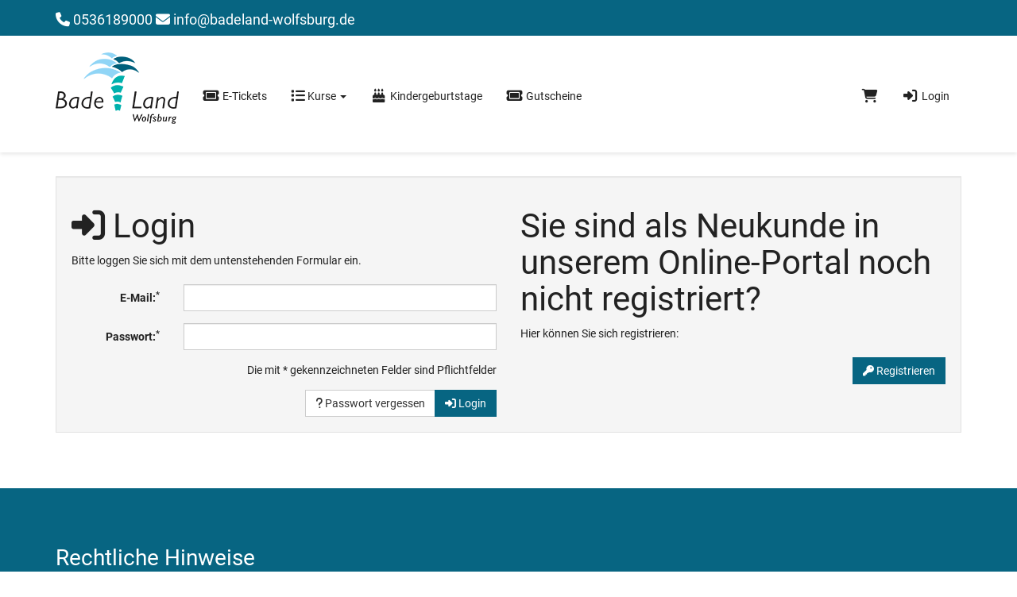

--- FILE ---
content_type: text/html; charset=utf-8
request_url: https://shop.badeland-wolfsburg.de/de/customers/login/aHR0cHM6Ly9zaG9wLmJhZGVsYW5kLXdvbGZzYnVyZy5kZS9kZS9xdWV1ZS9mb3JtLzExOTMv/
body_size: 14718
content:
<!DOCTYPE HTML>
<html lang="de">
<head>
<meta http-equiv="X-UA-Compatible" content="IE=edge">
<meta name="viewport" content="width=device-width, initial-scale=1">
<meta http-equiv="X-UA-Compatible" content="IE=edge">
<meta name="viewport" content="width=device-width, initial-scale=1.0">

<script type="text/javascript">
		var ie = false;
		var ie6 = false;
	</script>
	<!--[IF IE 6]> <script type="text/javascript">ie6 = true; ie = 6;</script><![endif]-->
	<!--[if lt IE 7]> <script type="text/javascript">ie6 = true; ie = 6;</script><![endif]-->
	<!--[if IE 7]> <script type="text/javascript">ie = 7;</script><![endif]-->
	<!--[if IE 8]> <script type="text/javascript">ie = 8;</script><![endif]-->

	<script type="text/javascript">
		if( ie == false ) {
			var ua = navigator.userAgent;
			var re_ie = new RegExp( 'MSIE ([0-9]{1,}[\.0-9]{0,})' );
			var re_edge = new RegExp( 'Edge([0-9]{1,}[\.0-9]{0,})' );

			if( re_ie.exec( ua ) != null ) {
				ie = parseFloat( RegExp.$1 );
			} else if (!!navigator.userAgent.match(/Trident.*rv\:11\./)) {
				ie = 11;
			} else {
				if( re_edge.exec( ua ) != null ) {
					ie = parseFloat( RegExp.$1 );
				}
			}
		}
		
		if( ie ) {
			alert( "Sie verwenden einen veralteten Browser, der nicht mehr unterstützt wird. Es kann zu Fehlern in der Anzeige kommen. Bitte aktualisieren Sie ihren Browser." );
		}
	</script>
<meta http-equiv="Content-Type" content="text/html; charset=utf-8" >
	<title>Lequaro - BadeLand Wolfsburg</title>








	


<base href="https://shop.badeland-wolfsburg.de/" >
<link rel="shortcut icon" type="image/x-icon" href="https://shop.badeland-wolfsburg.de/_static/https_shop.badeland-wolfsburg.de_/de/media_db_objects/inline/16x0/0/540/Favicon-wallet.png">



<link rel="stylesheet" type="text/css" href="https://shop.badeland-wolfsburg.de/_static/https_shop.badeland-wolfsburg.de_/de/page/css/1/normal/2631509149/page_1.css">




<script type="text/javascript" src="https://shop.badeland-wolfsburg.de/_static/https_shop.badeland-wolfsburg.de_/de/page/js/2631509149/de_DE/page_1.js"></script> <link rel="stylesheet" type="text/css" href="//cdn.michel-customers.net/baedersuite/1.1.0/css/default.css"><link rel="stylesheet" type="text/css" href="https://shop.badeland-wolfsburg.de/_css/bootstrap.min._wolfsburg.css?2631509149">
			<meta http-equiv="content-language" content="de">
			<meta http-equiv="content-type"     content="text/html; charset=UTF-8">
			<meta itemprop="alternateName"      content="BadeLand Wolfsburg">
			<link rel="search" type="application/opensearchdescription+xml" href="https://shop.badeland-wolfsburg.de/de/search/xml/" title="BadeLand Wolfsburg Suche">
		<meta name="ROBOTS" content="INDEX, FOLLOW">
<meta name="description" content="">
<meta name="keywords" content="">
<meta name="msapplication-TileColor" content="#ffffff">
<meta name="msapplication-navbutton-color" content="#ffffff">
<meta name="msapplication-starturl" content="https://shop.badeland-wolfsburg.de/">
<meta name="msapplication-tooltip" content="">
<meta name="application-name" content="BadeLand Wolfsburg">
<meta name="apple-mobile-web-app-title" content="BadeLand Wolfsburg">
<style type='text/css'>
@font-face{
font-family:'Glyphicons Halflings';
src:url('//cdn.michel-customers.net/bootstrap/3.4.1//fonts/glyphicons-halflings-regular.eot');
src:url('//cdn.michel-customers.net/bootstrap/3.4.1//fonts/glyphicons-halflings-regular.eot?#iefix') format('embedded-opentype'),
url('//cdn.michel-customers.net/bootstrap/3.4.1//fonts/glyphicons-halflings-regular.woff2') format('woff2'),
url('//cdn.michel-customers.net/bootstrap/3.4.1//fonts/glyphicons-halflings-regular.woff') format('woff'),
url('//cdn.michel-customers.net/bootstrap/3.4.1//fonts/glyphicons-halflings-regular.ttf') format('truetype'),
url('//cdn.michel-customers.net/bootstrap/3.4.1//fonts/glyphicons-halflings-regular.svg#glyphicons_halflingsregular') format('svg')
}
</style> <![if !IE]>
<style type="text/css">
/* Material Design für Checkboxen*/
.material-switch > input[type="checkbox"] {
	opacity: 0;
}
.material-switch > label {
	cursor: pointer;
	height: 0px;
	position: relative;
	width: 40px;
}

.material-switch > label::before {
	background: rgb(0, 0, 0);
	box-shadow: inset 0px 0px 10px rgba(0, 0, 0, 0.5);
	border-radius: 8px;
	content: '';
	height: 16px;
	margin-top: -8px;
	position:absolute;
	opacity: 0.3;
	transition: all 0.4s ease-in-out;
	width: 40px;
}
.material-switch > label::after {
	background: rgb(255, 255, 255);
	border-radius: 16px;
	box-shadow: 0px 0px 5px rgba(0, 0, 0, 0.3);
	content: '';
	height: 24px;
	left: -4px;
	margin-top: -8px;
	position: absolute;
	top: -4px;
	transition: all 0.3s ease-in-out;
	width: 24px;
}
.material-switch > input[type="checkbox"]:checked + label::before {
	background: inherit;
	opacity: 0.5;
}
.material-switch > input[type="checkbox"]:checked + label::after {
	background: inherit;
	left: 20px;
}
.material-switch > input[type="checkbox"]:focus + label::before {
	box-shadow: 0px 0px 8px #f00;
}
.material-switch > input[type="checkbox"]:focus + label::after {
	box-shadow: 0px 0px 8px #f00;
}</style>
<![endif]>
<!--[if lt IE 9]>
<script src="//cdn.michel-customers.net//respond/respond.src.js"></script>
<![endif]-->
 <script src="//cdn.michel-customers.net/jquery/migrate/jquery-migrate-3.4.1.min.js"></script>
</head>
<body class="idx">
<a tabindex="0" href="https://shop.badeland-wolfsburg.de/de/customers/login/aHR0cHM6Ly9zaG9wLmJhZGVsYW5kLXdvbGZzYnVyZy5kZS9kZS9xdWV1ZS9mb3JtLzExOTMv/#skip_content" class="skip_content">Zum Hauptinhalt springen</a>
<style type="text/css">
@import url('//cdn.michel-customers.net/fonts/google/roboto.css');
body {
padding-top: 0px;
}
#header_menu.unscrolled {
box-shadow: none;
background: #ffff;
}
.unscrolled #header_menu_nav {
padding-top: 45px;
padding-bottom: 40px;
}
#header_menu {
position: sticky;
top: -45px;
z-index: 1000;
}
#header_menu_nav {
transition: all 0.3s ease;
box-shadow: 0 2px 5px 0 rgba(0,0,0,.1);
background: rgba(255,255,255,.8);
margin-bottom: 0px;
}
.navbar-brand img {
transition: all 0.3s ease;
height: 35px;
margin-top: -10px;
}
@media (max-width: 768px) {
.navbar-brand {
transform: translateX(-50%);
left: 50%;
position: absolute;
}
}
.unscrolled .navbar-brand img {
height: 90px;
margin-top: -45px;
}
@media (min-width: 768px) {
.navbar-nav>li>a:hover:after {
height: 4px;
left: 10%;
top: 50%;
margin-top: 20px;
width: 80%;
background: #076582;
transition: all 0.3s ease-in-out;
content: "";
position: absolute;
z-index: 1001;
}
}
.page {
padding-top: 30px;
padding-bottom: 50px;
}
.footer {
padding-top: 60px;
background-color: #076582;
}
.footer, .footer a {
color: #fff;
}
.footer_element:first-line {
font-size: 28px;
line-height: 2;
}
.headline {
background-color: #076582;
color: #fff;
height:45px;
padding: 12px;
font-size: 18px;
}
.headline a {
color: #fff;
}
</style>
<div
id="header_menu"
class="unscrolled"
>
<div class="headline">
<div class="container">
<div class="row">
<div class="col-xs-12">
<i class="fa fa-phone fa-solid"></i> 0536189000 <a href="mailto:info@badeland-wolfsburg.de">
<i class="fa fa-envelope fa-solid"></i> info@badeland-wolfsburg.de</a>
</div>
</div>
</div>
</div>
<div id="header_menu_nav" class="navbar navbar-default yamm"
role="navigation"
>
<div class="container">
<div class="navbar-header">
<button type="button" class="navbar-toggle collapsed" data-toggle="collapse" data-target="#menu-top-navbar-collapse">
<span class="sr-only">Menü Ein-/Ausblenden</span>
<span class="icon-bar"></span>
<span class="icon-bar"></span>
<span class="icon-bar"></span>
</button>
<a class="navbar-brand" href="https://shop.badeland-wolfsburg.de/de/">
<img src="https://shop.badeland-wolfsburg.de/_static/https_shop.badeland-wolfsburg.de_/de/media_db_objects/inline/0x0/0/39/badeland-155x90.png" title="BadeLand Wolfsburg" alt="BadeLand Wolfsburg"/>
</a>
</div>
<div class="navbar-collapse collapse" id="menu-top-navbar-collapse">
<ul class="nav navbar-nav ">
<li id="menu_bs_etickets"><a  class="" target=""  title="E-Tickets" href="https://shop.badeland-wolfsburg.de/de/eticket_applications/" data-icon="ticket fa-fw"><i class="fa fa-solid fa-ticket fa-fw fa-lg fa-fw"></i> E-Tickets</a></li>  <li class="dropdown" id="menu_bs_course_manager"><a class="dropdown-toggle" data-toggle="dropdown" href="#"><i class="fa fa-list fa-lg"></i> Kurse <b class="caret"></b></a><ul class="dropdown-menu"><li ><a  class=""  title="&Uuml;bersicht" href="https://shop.badeland-wolfsburg.de/de/courses/" data-icon="th"><i class="fa fa-solid fa-th fa-lg fa-fw"></i> &Uuml;bersicht</a></li>   <li ><a  class=""  title="Kurse buchen" href="https://shop.badeland-wolfsburg.de/de/bookings/blocks/" data-icon="shopping-cart"><i class="fa fa-solid fa-shopping-cart fa-lg fa-fw"></i> Kurse buchen</a></li>   <li ><a  class=""  title="Kursplan" href="https://shop.badeland-wolfsburg.de/de/lesson_plans/" data-icon="list-alt"><i class="fa fa-solid fa-list-alt fa-lg fa-fw"></i> Kursplan</a></li></ul></li>  <li id="menu_events"><a  class="" target=""  title="Kindergeburtstage" href="https://shop.badeland-wolfsburg.de/de/event_applications/" data-icon="birthday-cake fa-fw"><i class="fa fa-solid fa-birthday-cake fa-fw fa-lg fa-fw"></i> Kindergeburtstage</a></li>  <li id="menu_voucher"><a  class="" target=""  title="Gutscheine" href="https://shop.badeland-wolfsburg.de/de/vouchers/" data-icon="ticket fa-fw"><i class="fa fa-solid fa-ticket fa-fw fa-lg fa-fw"></i> Gutscheine</a></li>  </ul>
<ul class="nav navbar-nav navbar-right login-menu">
<li id="cart-popover" class="hidden-xs">
		
		<a
			type="button"
			data-container="#cart-popover"
			data-trigger="click"
			data-toggle="popover"
			data-placement="bottom"
			data-title="Warenkorb"
			data-content="Ihr Warenkorb ist leer

&lt;hr&gt;
&lt;a
	class=&#039;btn btn-sm btn-primary btn-block&#039;
	href=&#039;https://shop.badeland-wolfsburg.de/de/cart/&#039;
	aria-label=&#039;Zum Warenkorb&#039;
&gt;
	&lt;i class=&#039;fa fa-arrow-right&#039;&gt;&lt;/i&gt;
	Zum Warenkorb
&lt;/a&gt;"
			data-html=true
			class="pointer"
			title="zum Warenkorb"
			tabindex="0"
			aria-label="Warenkorb"
		>
			<i class="fa fa-shopping-cart fa-solid fa-lg"></i>
			
		</a>
	</li>
	<li class="visible-xs">
		<a href="https://shop.badeland-wolfsburg.de/de/cart/" aria-label="Warenkorb">
			<i class="fa fa-shopping-cart fa-solid fa-lg"></i>
			<span>Warenkorb</span>
			
		</a>
	</li>

	<li ><a  class=""  title="Login" href="https://shop.badeland-wolfsburg.de/de/customers/login/" data-icon="sign-in"><i class="fa fa-solid fa-sign-in fa-lg fa-fw"></i> Login</a></li></ul>
<script type="text/javascript">
	function toggle_help( href ) {
					if( $('#help_box').is(':hidden') ) {
				ajax.get( href );
			} else {
				$('#help_box').fadeOut();
			}
		
		return false;
	}
</script></div>
</div>
</div>
</div>
<div class="page container">
<span id="skip_content"></span><div class="well">
<div class="row">
<div class="col-xs-12 col-md-6">
<h1><i class="fa fa-sign-in fa-solid"></i> Login</h1>
  Bitte loggen Sie sich mit dem untenstehenden Formular ein.<br /><br />
<div class="error_block_not_active alert alert-danger"><ul style="list-style:none"></ul></div><div class="warning_block_not_active alert alert-warning"><ul style="list-style:none"></ul></div><div class="success_block_not_active alert alert-success"><ul style="list-style:none"></ul></div><div class="info_block_not_active alert alert-info"><ul style="list-style:none"></ul></div><form
id="form_customers-login_form__bootstrap"
action="https://shop.badeland-wolfsburg.de/de/customers/login_submit/aHR0cHM6Ly9zaG9wLmJhZGVsYW5kLXdvbGZzYnVyZy5kZS9kZS9xdWV1ZS9mb3JtLzExOTMv/"
class="form-horizontal"
method="post"
autocomplete="off">
<div style="display:none;">
<input type="text">
<input type="password">
</div>
  <div id="email_form_group" class="form-group  " style="">
			<label
			class="control-label col-sm-3 "
			for="email"
			

		>
			
				E-Mail:<sup class="input-required">*</sup>
			
		</label>
	
	<div class="col-sm-9">
		
		
		<input
			type="text"
							name="email"
			
			value=""
			id="email"
			class="form-control"
			
			
			
			
			
			
			
			
			
			
			
			
			
			
			
			
			
			
			
			
			
			
			
		/>
		
		

		
		
		
	</div>
</div> <div id="password_form_group" class="form-group  " style="">
			<label
			class="control-label col-sm-3 "
			for="password"
			

		>
			
				Passwort:<sup class="input-required">*</sup>
			
		</label>
	
	<div class="col-sm-9">
		
		
		<input
			type="password"
							name="password"
			
			value=""
			id="password"
			class="form-control"
			
			
			
			
			
			
			
			
			
			
			
			
			
			
			
			
			
			
			
			
			
			
			
		/>
		
		

		
		
		
	</div>
</div><div class="form_line right">
Die mit * gekennzeichneten Felder sind Pflichtfelder</div>
<div class="clearer"></div>
<div class="btn-group pull-right" style="margin-top:15px">
<a
rel="nofollow"
class="customer_login_password btn btn-default"
href="https://shop.badeland-wolfsburg.de/de/customers/password_request/"
>
<i class="fa fa-question fa-solid"></i>
Passwort vergessen</a>
<button type="submit" class="btn btn-primary">
<i class="fa fa-sign-in fa-solid"></i>
Login</button>
</div>
</form>
</div>
<div class="col-xs-12 col-md-6">
<h1>Sie sind als Neukunde in unserem Online-Portal noch nicht registriert?</h1>
Hier können Sie sich registrieren:
<div class="customer_login_register">
<a
rel="nofollow"
class="btn btn-primary pull-right"
href="https://shop.badeland-wolfsburg.de/de/customers/register/aHR0cHM6Ly9zaG9wLmJhZGVsYW5kLXdvbGZzYnVyZy5kZS9kZS9xdWV1ZS9mb3JtLzExOTMv/"
>
<i class="fa fa-key fa-solid"></i>
Registrieren</a>
</div>
</div>
 </div>
</div>
</div>
<div class="footer hidden-print">
<div class="container">
<div class="row">
<div class="col-xs-12 col-sm-3 footer_element">
Rechtliche Hinweise<br />
<a target="_blank" href="https://shop.badeland-wolfsburg.de/de/home/info/imprint/">Impressum</a><br />
<a target="_blank" href="https://shop.badeland-wolfsburg.de/de/home/info/agb/">AGB</a><br />
<a target="_blank" href="https://shop.badeland-wolfsburg.de/de/home/info/datenschutz/">Datenschutzhinweise</a><br />
<a target="_blank" href="https://shop.badeland-wolfsburg.de/de/home/info/cancellation_policy/">Widerrufsbelehrung</a><br />
<a href="https://www.badeland-wolfsburg.de/info/barrierefreiheit-shop/">Barrierfreiheit</a></div>
<div class="col-xs-12">
<hr>
&copy; BadeLand Wolfsburg</div>
</div>
</div>
</div>
<script type="text/javascript">
	function calculate_menu_height(){
		return 60;
	}
	$(window).bind("scroll", function() {
		var scroll_top = $(this).scrollTop();
		if( scroll_top < 95 ) {
			$('#header_menu').addClass('unscrolled');
		} else if( scroll_top > 190 ) {
			$('#header_menu').removeClass('unscrolled');
		}
	});
</script>
<script type="text/javascript">
	$('form:not(.no_wait_screen)').on( 'submit', function(){
		if( $(this).hasClass( 'mute_wait_screen' ) ) {
			$(this).removeClass( 'mute_wait_screen' );
		} else {
			$('#wait_screen').show();
		}
	})
</script>
<style type="text/css">
#wait_screen {
position : fixed;
width : 100%;
min-height : 100%;
left : 0;
top : 0;
background : rgba(51,51,51,0.7);
z-index : 6000;
color : #fff;
font-size : 40px;
display :none;
}
#wait_screen>div {
position : fixed;
top : 50%;
left : 50%;
transform : translate(-50%, -50%);
text-align : center;
}
</style>
<div id="wait_screen">
<div>
<i class="fa fa-spinner fa-pulse fa-3x fa-fw fa-solid"></i>
<br>
Bitte haben Sie einen Augenblick Geduld</div>
</div><div id="help_box"></div>
 <!--[if IE 6]>
	<script type="text/javascript" src="/_js/pngfix.js"></script>
	<script src="/_js/dd_belatedpng.js"></script>
	<script> DD_belatedPNG.fix('img, .png_bg'); </script>
<![endif]-->

<script type="text/javascript" src="//cdn.michel-customers.net/baedersuite/1.1.0/js/default.js"></script><script type="text/javascript" src="//cdn.michel-customers.net/bootstrap/plugins/datepicker/1.3.1/js/locales/bootstrap-datepicker.de.js"></script> <!-- Access_js base css -->
<style>
	.accessjs__base {
		position: fixed;
		bottom: 50px;
		right: 50px;
		z-index: 99990;
	}
	
	.accessjs__base #accessjs__toggle {
		position: relative;
		width: 60px;
		height: 60px;
		border-radius: 50%;
		margin: 0;
		line-height: 0;
	}
		
	.accessjs__base #accessjs__toggle > .accessjs__component__icon {
		position: absolute;
		left: 50%;
		top: 50%;
		transform: translate(-50%, -50%);
		font-size: 50px;
	}
	
	.accessjs__base button {
		border-style: solid;
    	border-width: 0;
	}
	
	.accessjs__base input:focus, 
	.accessjs__base input[type="checkbox"]:focus + label, 
	.accessjs__base input[type="color"]:focus + label 
	{
		outline: 5px auto -webkit-focus-ring-color;
	}

	#accessjs__modules {
		display: flex;
		flex-flow: column nowrap;
		gap: 10px;
		padding: 10px;
		border-radius: 10px;
		box-shadow: 0 0 10px rgba(0, 0, 0, .3);
		width: 250px;
		max-width: calc(100vw - 15px - 50px);
		max-height: calc(100vh - 140px);
		position: absolute;
		bottom: 100%;
		right: 0;
		transform: translateY(-15px);
		z-index: 99991;
	}

	#accessjs__modules::after {
		content: "";
		position: absolute;
		bottom: -7px;
		right: 23px;
		height: 14px;
		width: 14px;
		background: inherit;
		transform: rotate(45deg);
	}

	#accessjs__modules > .accessjs__modules__wrapper {
		display: flex;
		flex-flow: column nowrap;
		gap: 10px;
		width: 100%;
		height: 100%;
		border-radius: 5px;
		overflow-y: auto;
	}

	#accessjs__modules .accessjs__module {
		flex: 0 0 100%;
	}

	/**
	 * Components
	 * */

	.accessjs__component {
		flex: 1 1 0%;
		margin-bottom: 5px;
	}

	.accessjs__module__controls > .accessjs__component:last-child {
		margin-bottom: 0;
	}

	label.accessjs__component[for], .accessjs__component label[for] {
		cursor: pointer;
	}

	.accessjs__component__hide_input {
		position: absolute;
		width: 0; 
		height: 0; 
		opacity: 0;
	}

	/* accessjs__component__button */
	.accessjs__component__button {
		flex: 0 0 0%;
		cursor: pointer;
		white-space: nowrap;
	}

	.accessjs__component__button.btn-xs {
		padding: 6px;
		line-height: 1;
	}

	.accessjs__component__button > * {
		margin-bottom: 0;
	}

	/* accessjs__component__row */
	.accessjs__component__row {
		flex: 0 0 100%;
		display: flex;
		flex-flow: row nowrap;
		gap: 5px;
		justify-content: space-between;
		align-items: center;
		
		background-color: white;
		color: black;
		padding: 5px 8px;
		margin-bottom: 0;
	}

	.accessjs__component__row.accessjs__component__row_wrap {
		flex-wrap: wrap;
	}

	.accessjs__component__row + .accessjs__component__row {
		margin-top: -5px;
	}

	.accessjs__component__row:first-child {
		border-top-left-radius: 5px;
		border-top-right-radius: 5px;
	}

	.accessjs__component__row:last-child {
		border-bottom-left-radius: 5px;
		border-bottom-right-radius: 5px;
	}

	/* accessjs__component__label */
	.accessjs__component__label {
		flex: 1 1 100%;
		font-size: 1em;
	}

	/* accessjs__component__toggle */
	.accessjs__component__toggle {
		display: flex;
		justify-content: space-between;
		align-items: center;
	}
	.accessjs__component__toggle > * {
		margin-bottom: 0;
	}

	.accessjs__component__toggle:has(> .accessjs__component__label) {
		flex: 1 1 100%;
		gap: 5px;
	}

	.accessjs__component__toggle > label.accessjs__component__toggle__switch { 
		position: relative;
		flex: 0 0 40px;
		width: 40px;
		height: 24px;
		margin: 0;
		border-radius: 12px;
		border: 1px solid rgba(255,255,255,.55);
		background-color: #cecece;
		transition: background-color .3s ease;
	}
	
	.accessjs__component__toggle > label.accessjs__component__toggle__switch::before {
		content: '';
		display: inline-block;
		width: 18px;
		height: 18px;
		background-color: white;
		border-radius: 50%;
		
		position: absolute;
		top: 50%;
		left: 0;
		transform: translate(2px,-50%);
		transition: transform .3s ease;
	}

	.accessjs__component__toggle > input[type="checkbox"]:checked + label.accessjs__component__toggle__switch { 
		background-color: #006687;
		border: 1px solid white; 
	}
	.accessjs__component__toggle > input[type="checkbox"]:checked + label.accessjs__component__toggle__switch::before {
		transform: translate(100%,-50%);
	}

	/* accessjs__component__togglebutton */
	.accessjs__component__togglebutton {
		flex: 0 0 0%;
	}
	.accessjs__component__togglebutton > label.accessjs__component__togglebutton__button {
		border-radius: 5px;
		padding: 8px;
		margin: 0;
		line-height: 1;
		transition: background-color .3s ease;
	}

	.accessjs__component__togglebutton > label.accessjs__component__togglebutton__button:hover { 
		background-color: rgba(0, 102, 135, 0.5);
	}
	
	.accessjs__component__togglebutton > input[type="checkbox"]:checked + label.accessjs__component__togglebutton__button {
		background: rgba(0, 102, 135, 0.1);
	}

	.accessjs__component__togglebutton > label.accessjs__component__togglebutton__button > * {
		margin: 0;
	}
	
	.accessjs__component__togglebutton > label.accessjs__component__togglebutton__button > i {
		font-size: 20px;
	}

	/* accessjs__component__slider */
	.accessjs__component__slider {
		flex: 1 1 100%;
		display: flex;
		flex-flow: row nowrap;
		justify-content: space-between;
		align-items: center;
		gap: 10px;
	}
	
	.accessjs__component__slider > * {
		margin-bottom: 0;
	}

	.accessjs__component__slider > .accessjs__component__slider__wrapper {
		flex: 1 1 100%;
	}

	.accessjs__component__slider input + datalist {
		display: flex;
		flex-direction: row;
		justify-content: space-between;    
		width: 100%;
	}
	
	.accessjs__component__slider > input {
		flex: 1 0 0%;
	}
	
	.accessjs__component__slider > label {
		font-weight: bold;
		font-size: 13px;
		margin: 3px 0;
		padding: 5px 10px;
		color: black;
	}
	
	/* accessjs__component__colorpicker */
	.accessjs__component__colorpicker {
		flex: 1 1 100%;
		display: flex; 
		flex-flow: row nowrap;
		justify-content: space-between;
		align-items: center;
		gap: 10px;
		padding: 0 5px;
	}
	
	.accessjs__component__colorpicker > * {
		margin-bottom: 0;
	}

	.accessjs__component__colorpicker label.accessjs__component__colorpicker__swatch {
		position: relative;
		flex: 0 0 40px;
		width: 40px;
		height: 24px;
		border-radius: 3px;
		line-height: 0;
		border: 1px solid #eaeaea;
		background-color: transparent;
		overflow: hidden;
		margin: 0;
	}

	.accessjs__component__colorpicker label.accessjs__component__colorpicker__swatch.accessjs__component__colorpicker__resetted {
		background-color: transparent!important;
	}

	.accessjs__component__colorpicker label.accessjs__component__colorpicker__swatch::before {
		content: '';
		position: absolute;
		top: 50%;
		left: 50%;
		display: inline-block;
		width: 100%;
		height: 3px;
		background-color: rgba(255, 0, 0, .3);
		transform: translate(-50%,-50%) rotate(-35deg);
	}

	.accessjs__component__colorpicker label.accessjs__component__colorpicker__swatch::after {
		content: '';
		position: absolute;
		top: 50%;
		left: 50%;
		display: inline-block;
		width: calc(100% + 2px);
		height: calc(100% + 2px);
		background-color: inherit;
		box-shadow: inset 0 0 0 3px white;
		transform: translate(-50%,-50%);
	}

	.accessjs__component__reset {
		border-radius: 50%;
	}

	.accessjs__reset-all-button{
		background-color: transparent;
		color: #fffbfb;
		align-items: center;
		display: flex;
		flex-direction: row;
		justify-content: center;
	}

	@media ( max-width: 767px ) {
		.accessjs__base {
			bottom: 15px;
			right: 15px;
		}
		
		.accessjs__base #accessjs__toggle {
			width: 50px;
			height: 50px;
		}
		
		.accessjs__base #accessjs__toggle > .accessjs__component__icon {
			font-size: 42px;
		}
	}
</style>
	<!-- Access_js -->
<script>
	const Access_js = ( function () {

		const __modules = [];
		const __config = { };
				
		const Module = function ( module_settings , parent ) {
			
			// save settings as defaults
			const __defaults = module_settings.settings ?? { };
			
			// remove key so module_settings.settings are not pushed to settings
			module_settings.settings && delete module_settings.settings;

			// Pass config from parent
			const __config = parent.__config ?? { };
			
			// Get saved settings from sessionStorage
			let session_vars = sessionStorage.getItem( `accessjs_module_${ module_settings.name }` );
			const __settings = { ...__defaults , ...( session_vars && JSON.parse( session_vars ) ) };

			// Variable for rendered element
			let __element = null;
			
			// Public attributes of new module
			const settings = {
				...{
					name : 				"",
					id : 				null,
					label : 			"",
					defaults : 			__defaults,
					element : 			null,
					create_element : 	parent.create_element,
					parents_until : 	parent.parents_until,
					debounce :			parent.debounce,
					with_state : 		parent.with_state,
					components : 		parent.components,
					
					get_option : function ( key ) {
						return __config[ key ];
					} ,
					add_setting : function ( key , value ) {
						__settings[ key ] = value;
						sessionStorage.setItem( `accessjs_module_${ this.name }`, JSON.stringify( __settings ) );
					} ,
					has_settings : function () { 
						return sessionStorage.getItem( `accessjs_module_${ this.name }` ) !== null; 
					},
					clear_settings : function () {
						sessionStorage.removeItem( `accessjs_module_${ this.name }` );
						Object.entries( __defaults ).forEach( ( [ key, value ] ) => __settings[ key ] = value );
					}, 
					get_setting : function ( key , value ) {
						return __settings[ key ];
					},
					get_settings : function () {
						return __settings;
					},
					// internal render function, do not override
					__render : function () {
						if ( this.get_option( "debug" ) ) console.log( "Access_js: Rendering module: ", this );
						__element = typeof this.element === "function" ? this.element.call( this ) : this.element;
						return __element;
					},
					// internal reset function, do not override 
					__reset : function () {
						if ( this.get_option( "debug" ) ) console.log( "Access_js: Resetting module: ", this );
						this.clear_settings();
						this.reset?.call( this );
						let new_element = typeof this.element === "function" ? this.element.call( this ) : this.element;
						__element.replaceWith( new_element );
						__element = new_element;
					},
					reset : function () { 
						this.apply();
					},
					apply : module_settings.apply ?? function ( init ) { }
				}, 
				...module_settings
			}

			if ( settings.get_option( "debug" ) ) console.log( "Access_js: Registered new module.", settings );

			return settings;
		};
		
		/**
		 * Normalise component, add default props and an id
		 * */
		// Pass props, children and function to component function
		const component = ( default_props = { } ) => ( fn ) => ( props, children ) => {
			if ( !props ) props = { };
			if ( !props.id ) props.id = `accessjs_component_${ crypto.randomUUID() }`;
			props.class = [ default_props.class && default_props.class , props.class && props.class ].filter( Boolean ).join( " " );
			return fn( { ...default_props, ...props }, children );
		}

		/**
		 * Creates a dom element
		 * */
		function create_element ( element, attributes, ...children ) {
			if ( element === undefined || element === null ) return;

			// element is an object: most likely a DOM element
			if ( typeof element === "object" ) return element;
			// element is a function: most likely a component
			if ( typeof element === "function" ) return element.call( this, attributes, children );
			// lastly, element is not a string: return
			if ( typeof element !== "string" ) return;
			
			// Create element
			const el = document.createElement( element );

			// attributes must be an object
			if ( typeof attributes !== 'object' || Array.isArray( attributes ) || attributes === null ) attributes = { ...attributes };

			Object.entries( attributes ).forEach( ( [ key, value ] ) => {
				if ( typeof value === 'function' ) {
					if ( /^on[A-Z]/.test( key ) ) {
						// Register attribute as an event listener if it starts with "on" and followed by a capital letter
						el.addEventListener( key.replace( /^on/g, '' ).toLowerCase(), value );
					} else {
						// Use return value of callback as value
						el.setAttribute( key, value.call( this ) );
					}
				} else {
					if ( key === 'style' && typeof value === 'object' && value !== null && !Array.isArray( value ) ) {
						// CSS styles may be passed as string or object. If using an object CSS attributes must be noted in camel-case
						el.setAttribute( 'style', Object.entries( value ).map( ( [ css_key, css_value ] ) => { return css_key.replace( /(?!^)([A-Z])/g, '-$1' ).toLowerCase() + ': ' + css_value; } ).join( '; ' ) );
					} else {
						// lastly, else: normalise letter-casr
						el.setAttribute( key.replaceAll( /(?!^)([A-Z])/g, '-$1' ).toLowerCase(), value );
					}
				}
			} );

			// children can either be an array, so it needs to be looped recursively
			const children_loop = children => children.forEach( child => {
				if ( typeof child === 'function' ) 													child = child.call( this );
				if ( typeof child !== 'object' && typeof child !== 'boolean' ) 						child = document.createTextNode( child );
				if ( typeof child === 'object' && !Array.isArray( child ) && child !== null ) 		el.append( child );
				if ( typeof child === 'object' && Array.isArray( child ) ) 							children_loop( child );
			} );

			children_loop( !Array.isArray( children ) ? [ ...children ] : children );

			return el;
		};

		function parents_until ( element , selector ) {
			while ( element && !element.matches( selector ) ) element = element.parentElement;
			return element ?? null;
		}

		// Debounce event listeners to improve performance
		function debounce ( fn, delay ) {
			let run = true;
			return ( ...args ) => {
				if ( run ) {
					fn( ...args );
					run = false;
					setTimeout( () => run = true, delay );
				}
			}
		}

		function with_state ( initial_states ) {
			const __states = { ...initial_states };
			let __element;
			let __callback = () => { }

			function set_state ( key , value ) {
				__states[ key ] = value;
				let new_element = __callback( { set_state , get_state } );
				__element.replaceWith( new_element );
				__element = new_element;
			}
			function get_state ( key ) { return __states[ key ]; }

			return ( cb ) => {
				__callback = cb;
				__element = __callback( { set_state , get_state } );
				return __element;
			}
		}

		const components = {

			Icon : component( { class : "accessjs__component accessjs__component__icon" } )( function ( props, children ) {
				props.class = [ 
					props.class, 
					`fa-${ props.icon }`, 
					`fa-${ props.weight ?? "solid" }` 
				].join( " " );
				[ "icon", "weight" ].forEach( key => delete props[ key ] );
				return create_element( "i", props, children );
			} ),

			Button : component( { class : "accessjs__component accessjs__component__button" } )( function ( props, children ) {
				props.class = [ 
					props.class, 
					`btn-${ props.type ?? "primary" }`, 
					`btn-${ props.size ?? "lg" }` 
				].join( " " );
				[ "type", "size" ].forEach( key => delete props[ key ] );
				return create_element( "button", props, children );
			} ),

			Label : component( { class : "accessjs__component accessjs__component__label" } )( function ( props, children ) {
				return create_element( "label", props, children );
			} ) ,

			/**
			 * wrap : true enables flex-wrap
			 * */
			Row : component( { class : "accessjs__component accessjs__component__row" } )( function ( props, children ) {
				if ( props.wrap ) {
					props.class += " accessjs__component__row_wrap";
					delete props.wrap;
				}
				return create_element( "div", props, children );
			} ) , 
			
			Slider : component( { class : "accessjs__component accessjs__component__slider" } )( function ( props ) {
				const label = create_element( "label", { class : "accessjs__component__slider__label" }, props.label ? props.label.replace( "%1", props.value ) : props.value );
				const markers = !props.markers ? null : create_element( "datalist" , { id : `${ props.id }-list` }, 
					props.markers.map( marker => create_element( "option" , { 
						value : marker.value , 
						...( marker.label && { label : marker.label } ) } ) ) 
				);
				const input = create_element( "input", { 
					type : 	"range", 
					id : 	`${ props.id }-input`,
					class :	"accessjs__component__slider__input",
					min : 	props.min ?? 0, 
					max : 	props.max ?? 100, 
					step : 	props.step ?? 1, 
					
					...( !!props.ariaLabel && { ariaLabel : props.ariaLabel.replace( "%1", props.value ?? "" ) } ),
					...( !!props.title && { title : props.title.replace( "%1", props.value ?? "" ) } ),

					...( props.value 		&& { value : props.value } ), 
					...( props.markers 		&& { list : `${ props.id }-list` } ), 
					...( props.onChange 	&& { onChange : ( e ) => {
							label.innerText = props.label ? props.label.replace( "%1", e.target.value ) : e.target.value;
							if ( props.ariaLabel || props.label ) e.target.setAttribute( "aria-label",  ( props.ariaLabel ?? props.label ).replace( "%1", e.target.value ?? "" ) );
							props.onChange.call( this , e.target.value );
					} } ), 
					...( props.onInput 		&& { onInput : ( e ) => {
							label.innerText = props.label ? props.label.replace( "%1", e.target.value ) : e.target.value;
							if ( props.ariaLabel || props.label ) e.target.setAttribute( "aria-label",  ( props.ariaLabel ?? props.label ).replace( "%1", e.target.value ?? "" ) );
							props.onInput.call( this, e.target.value );
					} } ) , 
				} );
				const reset = create_element( components.Reset, { 
					size: "xs",
					...( !!props.resetLabels && props.resetLabels ),
					onClick : e => { 
						let event_type = props.onChange ? "change" : ( props.onInput ? "input" : null );
						input.value = props.default;
						if ( event_type ) input.dispatchEvent( new Event( event_type, { bubbles : true } ) );
					}
				} );
				
				return create_element( "div", { id : props.id, class : props.class } , 
					create_element( "div", { class : "accessjs__component__slider__wrapper" }, 
						input, 
						markers && markers, 
					),
					!!( !props.hideLabel 	&& ( props.label !== undefined || props.value !== undefined ) ) 	&& label,
					!!( props.reset 		&& props.default !== undefined ) 									&& reset
				);
			} ) , 

			Toggle : component( { class : "accessjs__component accessjs__component__toggle" } )( function ( props ) {
				const checkbox = create_element( "input", { 
					id : `${ props.id }-input`, 
					class : "accessjs__component__hide_input",
					type : "checkbox" , 
					...( !!props.checked && { checked : "checked" } ) , 
					...( !!props.group && { rel : props.group } ) , 
					...( !!( props.ariaLabel || props.title || props.label ) && { ariaLabel : props.ariaLabel ?? props.title ?? props.label } ),
					onChange : e => { 
						if ( props.group ) {
							document.querySelectorAll( `input[ rel='${ props.group }' ]` ).forEach( el => {
								if ( el != e.target ) el.checked = false;
							} );
						} 
					},
				} );
				
				return create_element( "div", { 
					id : props.id, 
					class : props.class 
				}, 
					!!props.label && create_element( components.Label, { for: `${ props.id }-input` }, props.label ),
					checkbox, 
					create_element( "label", { 
						class : "accessjs__component__toggle__switch",
						for : `${ props.id }-input`, 
						...( !!props.ariaLabel && { ariaLabel : props.ariaLabel } ),
						...( !!props.title && { title : props.title } ),
						onClick : () => setTimeout( () => props.onChange?.call( this , checkbox.checked ), 0 )
					} ), 
				);
			} ), 

			Toggle_button : component( { class : "accessjs__component accessjs__component__togglebutton" } )( function ( props, children ) {
				const checkbox = create_element( "input", { 
					id : `${ props.id }-input`, 
					class : "accessjs__component__hide_input",
					type : "checkbox", 
					...( !!props.checked && { checked : "checked" } ), 
					...( !!props.group && { rel : props.group } ), 
					...( !!( props.ariaLabel || props.title || props.label ) && { ariaLabel : props.ariaLabel ?? props.title ?? props.label } ),
					onChange : ( e ) => { 
						if ( props.group ) {
							document.querySelectorAll( `input[ rel='${ props.group }' ]` ).forEach( el => {
								if ( el != e.target ) el.checked = false;
							} );
						} 
					} 
				} );

				return create_element( "div", { id : props.id, class : props.class } , 
					checkbox, 
					create_element( "label", { 
						class : "accessjs__component__togglebutton__button",
						for : `${ props.id }-input`, 
						...( !!props.ariaLabel && { ariaLabel : props.ariaLabel } ),
						...( !!props.title && { title : props.title } ),
						...( props.onChange && { onClick : () => setTimeout( () => props.onChange?.call( this, checkbox.checked ) , 0 ) } )
					} , 
						!!props.icon && create_element( components.Icon, { icon : props.icon } ), 
						!!props.label && props.label, 
						children
					)
				);
			} ),

			Color_picker : component( { class : "accessjs__component accessjs__component__colorpicker" } )( function ( props ) {
				const picker = create_element( "input", { 
					id : `${ props.id }-input`,
					class : "accessjs__component__hide_input",
					type : "color", 
					...( props.value && { value : props.value } ), 
					...( !!( props.ariaLabel || props.label ) && { ariaLabel : ( props.ariaLabel ?? props.label ).replace( "%1", props.value ?? "" ) } ),
					onChange : ( e ) => { 
						swatch.style.backgroundColor = e.target.value;
						if ( props.ariaLabel || props.label ) e.target.setAttribute( "aria-label",  ( props.ariaLabel ?? props.label ).replace( "%1", e.target.value ?? "" ) );
						props.onChange?.call( this , swatch.classList.contains( "accessjs__component__colorpicker__resetted" ) && e.target.value == "#000000" ? props.default : e.target.value );
					}, 
					onInput : ( e ) => { 
						swatch.classList.remove( "accessjs__component__colorpicker__resetted" );
						swatch.style.backgroundColor = e.target.value;
						if ( props.ariaLabel || props.label ) e.target.setAttribute( "aria-label",  ( props.ariaLabel ?? props.label ).replace( "%1", e.target.value ?? "" ) );
						props.onInput?.call( this, e.target.value )
					}
				} );

				const swatch = create_element( "label" , { 
					class : "accessjs__component__colorpicker__swatch", 
					for : `${ props.id }-input`,
					...( props.value && { style : { backgroundColor : props.value } } )
				} );

				return create_element( "div" , { 
					id : props.id,
					class : props.class,
					...( !!props.style && { style : props.style } ) 
				} , 
					!!props.label && create_element( components.Label, { for : `${ props.id }-input` }, props.label ),
					picker, 
					swatch,
					!!props.reset && create_element( components.Reset, { 
						size: "xs", 
						...( !!props.resetLabels && props.resetLabels ),
						onClick : () => { 
							// input color always expects a value, when clearing without a hex-color it will default to #000000, to avoid warnings in the console this value will be used if props.default is no hex-color
							picker.value = props.default || "#000000";
							// props.default is 0, false, null, undefined or "" thus adding a helper-class
							if ( !props.default ) swatch.classList.add( "accessjs__component__colorpicker__resetted" );
							picker.dispatchEvent( new Event( "change" , { bubbles : true } ) );
						} 
					} )
				);
			} ), 

			Reset : component( { class: "accessjs__component accessjs__component__reset" } )( function ( props, children ) {
				return create_element( components.Button, props, create_element( components.Icon, { icon: "undo" } ) );
			} ),

			Fragment : component( { class : "accessjs__component accessjs__component__fragment" } )( function ( props, children ) {
				return create_element( "div", { class : props.class }, children );
			} ),

		};

		function get_option ( key ) {
			return __config[ key ];
		}

		function set_option( key, value ) {
			if ( typeof key === 'object' && key !== null ) {
				Object.assign( __config, key );
			} else {
				__config[ key ] = value;
			}
		}

		function add_module ( settings ) {
			try {
				settings = {
					...settings ,
					...{
						id :  crypto.randomUUID() ,
					}
				};

				if ( get_option( "debug" ) ) console.log( "Access_js: Adding new module." , settings );

				__modules.push( new Module(
					settings,
					{
						__config : __config,
						components : components,
						create_element : create_element,
						parents_until : parents_until,
						debounce : debounce,
						with_state : with_state,
					}
				) );
			}
			catch ( { message } ) {
				console.error( "Access_js: Error while adding module." , message );
			}
		}

		function get_modules () {
			return __modules;
		}

		function render () {
			if ( __modules.length === 0 ) return;
			const { Button , Icon , Label , Row } = components;
			const el = create_element;

			const access_js_element = el( "div" , { id : "accessjs" , class : "accessjs__base" }  , 
				with_state( { open : false } )( ( { get_state , set_state } ) => {
					return el( "div" , { class : "accessjs__wrapper" } ,
						el( Button , {
								id : "accessjs__toggle" ,
								alt : "Accessibility Menu",
								onClick : () => set_state( "open" , !get_state( "open" ) ),
							} ,
							el( Icon , {
								icon : "universal-access" ,
								class : "accessjs__label" ,
							} )
						) ,

						get_state( "open" ) && el( "div" , {
								id : "accessjs__modules" ,
								class : "accessjs__modules bg-primary" ,
							} ,
							el( "div", { class : "accessjs__modules__wrapper" }, 
								__modules.map(
									mod => el( "div" , { class : "accessjs__module" , id : `accessjs__module-${ mod.id }` } ,
										!!( !get_option( "hide_label" ) && mod.label ) && el( Label , null , mod.label ) ,
										el( "div" , { class : "accessjs__module__controls" } , mod.__render() )
									)
								) ,
							),
							el( "div" , { class : "accessjs__module" } ,
								el( "div" , { class : "accessjs__module__controls" } ,
									el( Row , null ,
										el( Label , null , "Alle Einstellungen zurücksetzen" ) ,
										el( Button , { 
											size : "sm" , 
											style: "border-radius: 50%;", 
											onClick : () => __modules.forEach( mod => mod.__reset() ) 
										} , 
											el( Icon , { icon : "undo" } ) 
										)
									)
								) ,
							)
						) ,
					);
				} )
			);

			( get_option( "parent" ) ?? document.body ).appendChild( access_js_element );

			__modules.forEach( mod => mod.apply( true ) );

		}

		return {
			name : 			"Access_js" ,
			add_module : 	add_module ,
			get_modules : 	get_modules ,
			render : 		render ,
			set_option : 	set_option
		} 

	} )();
</script>
	
			<!-- Access_js module EnlargeUI -->
<style>
	#accessjs.accessjs__enlarged .accessjs__wrapper {
        transform: scale(1.2);
        transform-origin: bottom right;
    }
</style>
<script>
	Access_js.add_module( {
		name : "EnlargeUI",
		
		settings : {
			enabled : false,
		},
		
		apply: function () {
			const container = document.getElementById( "accessjs" );
			if ( this.get_setting( "enabled" ) ) {
				container?.classList.add( "accessjs__enlarged" );
			} else {
				container?.classList.remove( "accessjs__enlarged" );
			}
		},
		
		element: function () {
			const {
				create_element : el,
				components : { Row, Toggle }
			} = this;
			
			return el( Row, null, 
				el( Toggle, {
					label : "Widget vergrößern",
					checked : this.get_setting( "enabled" ), 
					onChange: value => {
						this.add_setting( "enabled", value );
						this.apply();
					}
				} )
			);
		}
	} );
</script>
	

			<!-- Access_js module FontSize -->
<script>
	Access_js.add_module( {
		name : "FontSize",
		
		settings : { 
			factor : 1 
		} ,
		
		apply : function () {		
			// Return if no settings are made, so no DOM manipulation is made.
			if ( !this.has_settings() ) return;
			
			const accessjs_root = document.querySelector( "#accessjs" );
			const elements = Array.from( document.querySelectorAll( "body *" ) ).filter( el => 
				// Ignore script & style elements ...
				![ "script", "style" ].includes( el.tagName.toLowerCase() ) 
				// ... and Access_js root element ...
				&& el != accessjs_root 
				// ... and all children
				&& !accessjs_root.contains( el )
				// ... and has text
				&& el.textContent.trim() !== ""
			);
			
			elements.forEach( el => {
				if ( !el.dataset.origFontSize ) el.dataset.origFontSize = getComputedStyle( el ).fontSize;
			} );

			elements.forEach( el => {
				el.style.fontSize = `${ ( parseFloat( el.dataset?.origFontSize ) * this.get_setting( "factor" ) ) }px`;
			} );
		},

		reset : function () {
			const accessjs_root = document.querySelector( "#accessjs" );
			const elements = Array.from( document.querySelectorAll( "body *" ) ).filter( el => 
				// Ignore script & style elements ...
				![ "script", "style" ].includes( el.tagName.toLowerCase() ) 
				// ... and Access_js root element ...
				&& el != accessjs_root 
				// ... and all children
				&& !accessjs_root.contains( el )
				// ... and has text
				&& el.textContent.trim() !== ""
			);
			elements.forEach( el => {
				el.style.fontSize = el.dataset?.origFontSize;
			} );
		},

		element : function () {
			const { 
				create_element : el, 
				components : { Fragment, Label, Row, Slider } 
			} = this;

			return el( Fragment, null, 
				el( Row, null, 
					el( Label, null, "Schriftgröße" )
				),
				el( Row, null, 
					el( Slider, { 
						min : 1, 
						max : 2.5, 
						step : 0.1, 
						value : this.get_setting( "factor" ), 
						ariaLabel: "Schriftgröße: %1",
						onInput : value => {
							this.add_setting( "factor" , value );
							this.apply();
						} , 
						reset : true, 
						resetLabels : {
							title : "Schriftgröße zurücksetzen",
							ariaLabel : "Schriftgröße zurücksetzen",
						},
						default : 1, 
						label : "%1x"
					} ) , 
				)
			);
		}
	});
</script>
	

			<!-- Access_js module FontFamily -->
<style>
	.accessjs__simplefont__arial { font-family: Arial!important; }
</style>
<script>
	Access_js.add_module( {
		name: "FontFamily",
		
		settings: { 
			enabled : false
		} ,
		
		apply: function () {
			const accessjs_root = document.querySelector( "#accessjs" );
			const elements = Array.from( document.querySelectorAll( "body *" ) ).filter( el => 
				// Ignore script & style elements ...
				![ "script", "style" ].includes( el.tagName.toLowerCase() ) 
				// ... and FontAwsome elements
				&& !el.classList.contains( "fa" )
				// ... and invisible elements
				&& el.offsetWidth > 0 
				&& el.offsetHeight > 0
				// ... and Access_js root element ...
				&& el != accessjs_root 
				// ... and all children
				&& !accessjs_root.contains( el )
			);
			
			elements.forEach( el => {
				if ( this.get_setting( "enabled" ) ) {
					el.classList.add( "accessjs__simplefont__arial" );
				} else {
					el.classList.remove( "accessjs__simplefont__arial" );
				}
			} );
		},

		element : function () {
			const { 
				create_element : el , 
				components : { Row, Toggle } 
			} = this;
			
			return el( Row , null ,  
				el( Toggle , { 
					label : "Einfache Schriftarten",
					checked : this.get_setting( "enabled" ), 
					onChange : value => {
						this.add_setting( "enabled" , value );
						this.apply(); 
					},
				} )
			);
		}
	});
</script>
	

			<!-- Access_js module Typography -->
<script>
	Access_js.add_module( {
		name: "Typography",
		
		settings: {
			line_height: "1",
			letter_spacing: "0",
			text_align: null,
		},

		style_element : null,
		
		add_style_element : function () {
			const { create_element : el } = this;

			let styles = "";
			
			if ( this.get_setting( "line_height" ) !== this.defaults.line_height ) styles += `.accessjs__typography__line_height { line-height: ${ this.get_setting( "line_height" ) } }\n`;
			if ( this.get_setting( "letter_spacing" ) !== this.defaults.letter_spacing ) styles += `.accessjs__typography__letter_spacing { letter-spacing: ${ this.get_setting( "letter_spacing" ) }px }\n`;
			if ( this.get_setting( "text_align" ) !== this.defaults.text_align ) styles += `.accessjs__typography__text_align { text-align: ${ this.get_setting( "text_align" ) } }`;
			
			let new_element = el( "style", null, styles );
			if ( !this.style_element ) {
				this.style_element = new_element;
				document.body.appendChild( this.style_element );
			} else {
				this.style_element.replaceWith( new_element );
				this.style_element = new_element;
			}
		},

		apply: function () {
			// Add CSS classes for "Typography"
			this.add_style_element();

			const accessjs_root = document.querySelector( "#accessjs" );
			const elements = Array.from( document.querySelectorAll( "body *" ) ).filter( el => 
				// Ignore script & style elements ...
				![ "script", "style" ].includes( el.tagName.toLowerCase() ) 
				// ... and Access_js root element ...
				&& el != accessjs_root 
				// ... and all children
				&& !accessjs_root.contains( el )
			);
			
			elements.forEach( el => {
				// Add or remove CSS class for line_height
				if ( this.get_setting( "line_height" ) != this.defaults.line_height ) {
					el.classList.add( "accessjs__typography__line_height" );
				} else {
					el.classList.remove( "accessjs__typography__line_height" );
				}
				// Add or remove CSS class for letter_spacing
				if ( this.get_setting( "letter_spacing" ) != this.defaults.letter_spacing ) {
					el.classList.add( "accessjs__typography__letter_spacing" );
				} else {
					el.classList.remove( "accessjs__typography__letter_spacing" );
				}
				// Add or remove CSS class for text_align
				if ( this.get_setting( "text_align" ) != this.defaults.text_align ) {
					el.classList.add( "accessjs__typography__text_align" );
				} else {
					el.classList.remove( "accessjs__typography__text_align" );
				}
			} );
		},

		element: function () {	
			const {
				create_element : el,
				components : { Fragment, Row, Slider, Icon, Label, Toggle_button }
			} = this;

			return el( Fragment, null, 
				// Line height
				el( Row, null, 
					el( Label, null, "Zeilenhöhe" ), 
				),
				el( Row, null, 
					el( Slider, { 
						min : 1, 
						max : 2.5, 
						step : 0.1, 
						value : this.get_setting( "line_height" ), 
						ariaLabel : "Zeilenhöhe: %1",
						hideLabel : true, 
						reset : true, 
						resetLabels : {
							title : "Zeilenhöhe zurücksetzen",
							ariaLabel : "Zeilenhöhe zurücksetzen",
						},
						default : this.defaults.line_height, 
						onInput : value => {
							console.log( "line_height onInput", value );
							this.add_setting( "line_height", value );
							this.apply();
						},
					} ), 
				),
				// Letter spacing
				el( Row, null, 
					el( Label, null, "Zeichenabstand" ), 
				),
				el( Row, null, 
					el( Slider, { 
						min : 0, 
						max : 5, 
						step : 0.1, 
						value : this.get_setting( "letter_spacing" ), 
						ariaLabel : "Zeichenabstand: %1",
						hideLabel : true, 
						reset : true, 
						resetLabels : {
							title : "Zeichenabstand zurücksetzen",
							ariaLabel : "Zeichenabstand zurücksetzen",
						},
						default : this.defaults.letter_spacing, 
						onInput : value => {
							this.add_setting( "letter_spacing", value );
							this.apply();
						},
					} ), 
				),
				// Text alignment
				el( Row, null, 
					el( Label, null, "Textausrichtung" ),
				),
				el( Row, null, 
					el( Toggle_button, { 
						group : "textAlignButtons", 
						icon : "align-left", 
						checked : this.get_setting( "text_align" ) == "left", 
						onChange : value => { 
							this.add_setting( "text_align", value ? "left" : null ); 
							this.apply() 
						}  
					} ), 
					el( Toggle_button, { 
						group : "textAlignButtons", 
						icon : "align-center", 
						checked : this.get_setting( "text_align" ) == "center", 
						onChange : value => { 
							this.add_setting( "text_align", value ? "center" : null ); 
							this.apply() 
						}
					} ), 
					el( Toggle_button, { 
						group : "textAlignButtons", 
						icon : "align-right", 
						checked : this.get_setting( "text_align" ) == "right", 
						onChange : value => { 
							this.add_setting( "text_align", value ? "right" : null ); 
							this.apply() 
						}
					} ), 
					el( Toggle_button, { 
						group : "textAlignButtons", 
						icon : "align-justify", 
						checked : this.get_setting( "text_align" ) == "justify", 
						onChange : value => { 
							this.add_setting( "text_align", value ? "justify" : null ); 
							this.apply() 
						}
					} ), 
				),
			);
		}
	} );
</script>
	

			<!-- Access_js module Contrast -->
<script>
	Access_js.add_module({
		name : "Contrast",

		settings: {
			foreground_color : null,
			background_color : null,
		},

		add_style_element : function () {
			const { create_element : el } = this;

			let styles = "";
			if ( this.get_setting( "foreground_color" ) !== this.defaults.foreground_color ) styles += `html .accessjs__contrast__foreground { color: ${ this.get_setting( "foreground_color" ) }!important; border-color: ${ this.get_setting( "foreground_color" ) }!important; }\n`;
			if ( this.get_setting( "background_color" ) !== this.defaults.background_color ) styles += `html .accessjs__contrast__background { background-color: ${ this.get_setting( "background_color" ) }!important }\n`;

			let new_element = el( "style", null, styles );
			if ( !this.style_element ) {
				this.style_element = new_element;
				document.body.appendChild( this.style_element );
			} else {
				this.style_element.replaceWith( new_element );
				this.style_element = new_element;
			}
		},

		apply: function () {
			// Add CSS classes
			this.add_style_element();

			const elements = Array.from( document.querySelectorAll( "*" ) ).filter( el =>
				// Ignore img, script & style elements ...
				![ "script", "style", 'img' ].includes( el.tagName.toLowerCase() )
				// ... and elements without innerText
				&& el.innerText !== ''
				// ... and all elements and their children having ignore-class
				&& !el.closest( '.accessjs__exclude_from_query' )
				// ... and Access_js root element and all children ...
				&& !el.closest( '#accessjs' )
			);

			elements.forEach( el => {
				if ( this.get_setting( "foreground_color" ) !== this.defaults.foreground_color ) {
					el.classList.add( "accessjs__contrast__foreground" );
				} else {
					el.classList.remove( "accessjs__contrast__foreground" );
				}

				if ( this.get_setting( "background_color" ) !== this.defaults.background_color ) {
					el.classList.add( "accessjs__contrast__background" );
				} else {
					el.classList.remove( "accessjs__contrast__background" );
				}
			} );
		},

		element: function () {
			const {
				create_element : el,
				with_state,
				components : { Fragment, Icon, Button, Label, Row, Toggle_button , Color_picker }
			} = this;

			return el( Fragment, null,
				el( Row, null,
					el( Label, null, "Kontrast" ),
				),
				el( Row, { wrap : true },
					// Pre-setting black on white
					el( Toggle_button, {
						group : "contrastButtons",
						checked : this.get_setting( "foreground_color" ) == "#000000" && this.get_setting( "background_color" ) == "#FFFFFF",
						ariaLabel : "Kontrast Voreinstellung: Schwarz auf Weiß",
						onChange : value => {
							this.add_setting( "foreground_color", value ? "#000000" : null );
							this.add_setting( "background_color", value ? "#FFFFFF" : null );
							this.apply();
						}
					},
						el( Icon, {
							icon : "circle-half-stroke",
							style : {
								color : "#000000",
								backgroundColor : "#FFFFFF",
								border : "3px solid #FEFEFE",
								borderRadius : "50%",
								overflow : "hidden"
							}
						} )
					),
					// Pre-setting white on black
					el( Toggle_button, {
						group : "contrastButtons",
						checked : this.get_setting( "foreground_color" ) == "#FFFFFF" && this.get_setting( "background_color" ) == "#000000",
						ariaLabel : "Kontrast Voreinstellung: Weiß auf Schwarz",
						onChange : value => {
							this.add_setting( "foreground_color", value ? "#FFFFFF" : null );
							this.add_setting( "background_color", value ? "#000000" : null );
							this.apply();
						}
					},
						el( Icon, {
							icon : "circle-half-stroke",
							style : {
								color : "#FFFFFF",
								backgroundColor : "#000000",
								border : "3px solid #000000",
								borderRadius : "50%",
								overflow : "hidden"
							}
						} )
					),
					// Pre-setting yellow on black
					el( Toggle_button, {
						group : "contrastButtons",
						checked : this.get_setting( "foreground_color" ) == "#FFFF00" && this.get_setting( "background_color" ) == "#000000",
						ariaLabel : "Kontrast Voreinstellung: Gelb auf Schwarz",
						onChange : value => {
							this.add_setting( "foreground_color", value ? "#FFFF00" : null );
							this.add_setting( "background_color", value ? "#000000" : null );
							this.apply();
						}
					},
						el( Icon, {
							icon : "circle-half-stroke",
							style : {
								color : "#FFFF00",
								backgroundColor : "#000000",
								border : "3px solid #000000",
								borderRadius : "50%",
								overflow : "hidden"
							}
						} )
					),
					// Pre-setting white on blue
					el( Toggle_button, {
						group : "contrastButtons",
						checked : this.get_setting( "foreground_color" ) == "#FFFFFF" && this.get_setting( "background_color" ) == "#002B36",
						ariaLabel : "Kontrast Voreinstellung: Weiß auf Dunkelblau",
						onChange : value => {
							this.add_setting( "foreground_color", value ? "#FFFFFF" : null );
							this.add_setting( "background_color", value ? "#002B36" : null );
							this.apply();
						}
					},
						el( Icon, {
							icon : "circle-half-stroke",
							style : {
								color : "#FFFFFF",
								backgroundColor : "#002B36",
								border : "3px solid #002B36",
								borderRadius : "50%",
								overflow : "hidden"
							}
						} )
					),
				),
				// Custom settings
				with_state( { open : false } )( ( { get_state, set_state } ) => {
					return el( Row, {
						wrap : true,
						style : { justifyContent : "flex-end" }
					},
						el( Button, {
							type: "secondary",
							size : "sm",
							onClick : () => set_state( "open", !get_state( "open" ) )
						},
							"Eigene Einstellungen"
						),
						get_state( "open" ) && el( Fragment, null,
							// Color_picker foreground_color
							el( Color_picker, {
								label : "Textfarbe",
								default : null,
								reset : true,
								resetLabels : {
									title : "Textfarbe zurücksetzen",
									ariaLabel : "Textfarbe zurücksetzen",
								},
								value : this.get_setting( "foreground_color" ),
								onInput : value => {
									this.add_setting( "foreground_color", value );
									this.apply();
				 				},
								onChange : value => {
									this.add_setting( "foreground_color", value );
									this.apply();
				 				},
							} ),
							// Color_picker background_color
							el( Color_picker, {
								label : "Hintergrundfarbe",
								default : null,
								reset : true,
								resetLabels : {
									title : "Hintergrundfarbe zurücksetzen",
									ariaLabel : "Hintergrundfarbe zurücksetzen",
								},
								value : this.get_setting( "background_color" ),
								onInput : value => {
									this.add_setting( "background_color", value );
									this.apply();
				 				},
								onChange : value => {
									this.add_setting( "background_color", value );
									this.apply();
				 				},
							} ),
						)
					);
				} ),
			);
		}
	} );
</script>
	
	
	

	

			<!-- Access_js module FakePointer -->
<style>
	#accessjs__fake_pointer {
		display: none;
		position: fixed;
		top: 0;
		left: 0;
		font-size : 24px;
		line-height: 0;
		pointer-events: none;
		transform: scale(1);
		transform-origin: top left;
		z-index: 99999;
	}
	
	body.accessjs__hide_default_cursor,
	body.accessjs__hide_default_cursor * {
		cursor: none !important;
	}

	body.accessjs__hide_default_cursor #accessjs__fake_pointer {
		display: block;
	}
</style>
<script>
	Access_js.add_module( {
		name: "FakePointer",
		
		settings: {
			scale: 1
		},
		
		apply: function () {
			const enabled = this.get_setting( "scale" ) > 1;
			
			// Create substitution cursor
			if ( !this.pointer ) {
				this.pointer = this.create_element( "div", { id : "accessjs__fake_pointer" }, this.create_element( this.components.Icon , { icon : "mouse-pointer" } ) );
				document.querySelector( "#accessjs" )?.appendChild( this.pointer );
			}
			// Register eventlisteners
			// ... change substitution cursor position on mousemove
			!this.mouseMoveListener && ( this.mouseMoveListener = document.addEventListener( "mousemove" , this.debounce( e => { 
				if ( !enabled ) return;
				this.pointer.style.left = `${ e.clientX }px`;
				this.pointer.style.top = `${ e.clientY }px`;
			}, 16 ) ) ); // 1000ms / 16 => ~60fps
			// ... hide substitution cursor on document mouseleave
			!this.mouseLeaveListener && ( this.mouseLeaveListener = document.addEventListener( "mouseleave" , e => this.pointer.style.opacity = 0 ) );
			// ... show substitution cursor on document mouseleave
			!this.mouseEnterListener && ( this.mouseEnterListener = document.addEventListener( "mouseenter" , e => this.pointer.style.opacity = 1 ) );

			// Apply scale to substitution cursor & add/remove body class
			if ( enabled ) {
				document.body.classList.add( "accessjs__hide_default_cursor" );
				this.pointer.style.transform = `scale(${ this.get_setting( "scale" ) })`;
			} else {
				document.body.classList.remove( "accessjs__hide_default_cursor" );
			}
		},

		pointer : null , 
		mouseMoveListener : null , 
		mouseLeaveListener : null ,
		mouseEnterListener : null ,

		element: function () {
			const {
				create_element : el,
				components : { Fragment, Label , Slider , Row }
			} = this

			return el( Fragment, null, 
				el( Row, null, 
					el( Label, null, "Mauszeiger" ) , 
				),
				el( Row, null, 
					el( Slider, {
						min : 1,
						max : 2.5,
						step : 0.5,
						default : 1,
						value : this.get_setting( "scale" ),
						ariaLabel: "Mauszeiger: %1",
						onInput : value => {
							this.add_setting( "scale", value );
							this.apply();
						},
						reset : true,
						resetLabels : {
							title : "Mauszeiger zurücksetzen",
							ariaLabel : "Mauszeiger zurücksetzen",
						},
					} )
				)
			);
		}
	});
</script>
	

			<!-- Access_js module TextToSpeech -->
<style>
	.accessjs__tts-backdrop {
		display: none;
		position: absolute;
		top: 0;
		left: 0;
		width: 0;
		height: 0;
		pointer-events: none;
		z-index: 999999;
		transition: all 0.2s ease;
		outline: 10px solid white;
		outline-offset: 5px;
  		border-radius: 5px;
  		mix-blend-mode: exclusion;
	}
</style>
<script>
	Access_js.add_module( {
		name : "TextToSpeech",
		
		settings : {
			enabled : false,
		},

		tts_tag_prefixes : {
			img: "Bild",
			a:   "Link",
			nav: "Navigation",
			ul:  "Liste",
			li:  "Listeneintrag",
		} ,

		backdrop : null,
		current_element : null,

		keyupListener : null,
		mousemoveListener : null,

		speak : function ( text ) {
			const utterance = new SpeechSynthesisUtterance( text );
			utterance.lang = document.documentElement.lang || "de-DE";
			window.speechSynthesis.cancel();
			window.speechSynthesis.speak( utterance );
		},

		read_element : function ( element ) {
			// Find text
			let text = false
				|| element.innerText
				|| element.textContent
				|| element.getAttribute( "alt" )
				|| element.getAttribute( "aria-label" )
				|| element.title
				|| null
			;
			// Read type on specific tagnames
			if( Object.keys( this.tts_tag_prefixes ).includes( element.tagName.toLowerCase() ) ) {
				text = this.tts_tag_prefixes[ element.tagName.toLowerCase() ] + ": " + text;
			}
			if( text ) {
				this.speak( text.trim() );
			}
		},

		apply : function () {
			if ( !this.get_setting( "enabled" ) ) {
				window.speechSynthesis.cancel();
				return;
			}
			
			// Create backdrop
			if ( !this.backdrop ) {
				this.backdrop = this.create_element( "div", { class : "accessjs__tts-backdrop accessjs__exclude_from_query" } );
				document.body.appendChild( this.backdrop );
			}

			// Register eventlistener
			// KeyUp
			if ( !this.keyupListener ) this.keyupListener = document.addEventListener( "keyup", e => {
				if ( true
					&& this.get_setting( "enabled" )
					&& e.code == "Tab"
				) {
					this.read_element( e.target );
				}
			} );
			// MouseMove
			if ( !this.mousemoveListener ) this.mousemoveListener = document.addEventListener( "mousemove", e => {
				if( !this.get_setting( "enabled" ) ) {
					if( this.current_element ) {
						this.backdrop.style = null
						this.current_element = null;
					}
					return;
				}
				
				element = document.elementFromPoint( e.clientX, e.clientY );
				if ( element !== null && this.current_element !== element ) {
					var rect = element?.getBoundingClientRect();
					this.backdrop.style.display = "block";
					this.backdrop.style.top     = window.scrollY + rect.top + "px";
					this.backdrop.style.left    = window.scrollX + rect.left + "px";
					this.backdrop.style.width   = rect.width + "px";
					this.backdrop.style.height  = rect.height + "px";

					this.read_element( element );
					this.current_element = element;
				}
			} );

		},

		element : function () {
			const {
				create_element : el,
				components : { Row, Toggle }
			} = this;

			return el( Row, null,
				el( Toggle, {
					label : "Bildschirminhalt vorlesen",
					checked : this.get_setting( "enabled" ),
					onChange : value => {
						this.add_setting( "enabled", value );
						this.apply();
					},
				} ),
			);
		},
	} );
</script>
	
		
	<script>
		Access_js.render();
	</script></body>
</html>


--- FILE ---
content_type: text/css
request_url: https://cdn.michel-customers.net/fonts/google/roboto.css
body_size: 212
content:
@font-face {
	font-family: 'Roboto';
	font-style: normal;
	font-weight: 100;
	src: url('./roboto-100-normal.eot');
	src: url('./roboto-100-normal.eot#iefix') format('embedded-opentype'), url('./roboto-100-normal.woff') format('woff'), url('./roboto-100-normal.ttf') format('truetype');
}
@font-face {
	font-family: 'Roboto';
	font-style: normal;
	font-weight: 300;
	src: url('./roboto-300-normal.eot');
	src: url('./roboto-300-normal.eot#iefix') format('embedded-opentype'), url('./roboto-300-normal.woff') format('woff'), url('./roboto-300-normal.ttf') format('truetype');
}
@font-face {
	font-family: 'Roboto';
	font-style: normal;
	font-weight: 400;
	src: url('./roboto-400-normal.eot');
	src: url('./roboto-400-normal.eot#iefix') format('embedded-opentype'), url('./roboto-400-normal.woff') format('woff'), url('./roboto-400-normal.ttf') format('truetype');
}
@font-face {
	font-family: 'Roboto';
	font-style: normal;
	font-weight: 500;
	src: url('./roboto-500-normal.eot');
	src: url('./roboto-500-normal.eot#iefix') format('embedded-opentype'), url('./roboto-500-normal.woff') format('woff'), url('./roboto-500-normal.ttf') format('truetype');
}
@font-face {
	font-family: 'Roboto';
	font-style: normal;
	font-weight: 700;
	src: url('./roboto-700-normal.eot');
	src: url('./roboto-700-normal.eot#iefix') format('embedded-opentype'), url('./roboto-700-normal.woff') format('woff'), url('./roboto-700-normal.ttf') format('truetype');
}
@font-face {
	font-family: 'Roboto';
	font-style: normal;
	font-weight: 900;
	src: url('./roboto-900-normal.eot');
	src: url('./roboto-900-normal.eot#iefix') format('embedded-opentype'), url('./roboto-900-normal.woff') format('woff'), url('./roboto-900-normal.ttf') format('truetype');
}
@font-face {
	font-family: 'Roboto';
	font-style: italic;
	font-weight: 100;
	src: url('./roboto-100-italic.eot');
	src: url('./roboto-100-italic.eot#iefix') format('embedded-opentype'), url('./roboto-100-italic.woff') format('woff'), url('./roboto-100-italic.ttf') format('truetype');
}
@font-face {
	font-family: 'Roboto';
	font-style: italic;
	font-weight: 300;
	src: url('./roboto-300-italic.eot');
	src: url('./roboto-300-italic.eot#iefix') format('embedded-opentype'), url('./roboto-300-italic.woff') format('woff'), url('./roboto-300-italic.ttf') format('truetype');
}
@font-face {
	font-family: 'Roboto';
	font-style: italic;
	font-weight: 400;
	src: url('./roboto-400-italic.eot');
	src: url('./roboto-400-italic.eot#iefix') format('embedded-opentype'), url('./roboto-400-italic.woff') format('woff'), url('./roboto-400-italic.ttf') format('truetype');
}
@font-face {
	font-family: 'Roboto';
	font-style: italic;
	font-weight: 500;
	src: url('./roboto-500-italic.eot');
	src: url('./roboto-500-italic.eot#iefix') format('embedded-opentype'), url('./roboto-500-italic.woff') format('woff'), url('./roboto-500-italic.ttf') format('truetype');
}
@font-face {
	font-family: 'Roboto';
	font-style: italic;
	font-weight: 700;
	src: url('./roboto-700-italic.eot');
	src: url('./roboto-700-italic.eot#iefix') format('embedded-opentype'), url('./roboto-700-italic.woff') format('woff'), url('./roboto-700-italic.ttf') format('truetype');
}
@font-face {
	font-family: 'Roboto';
	font-style: italic;
	font-weight: 900;
	src: url('./roboto-900-italic.eot');
	src: url('./roboto-900-italic.eot#iefix') format('embedded-opentype'), url('./roboto-900-italic.woff') format('woff'), url('./roboto-900-italic.ttf') format('truetype');
}
